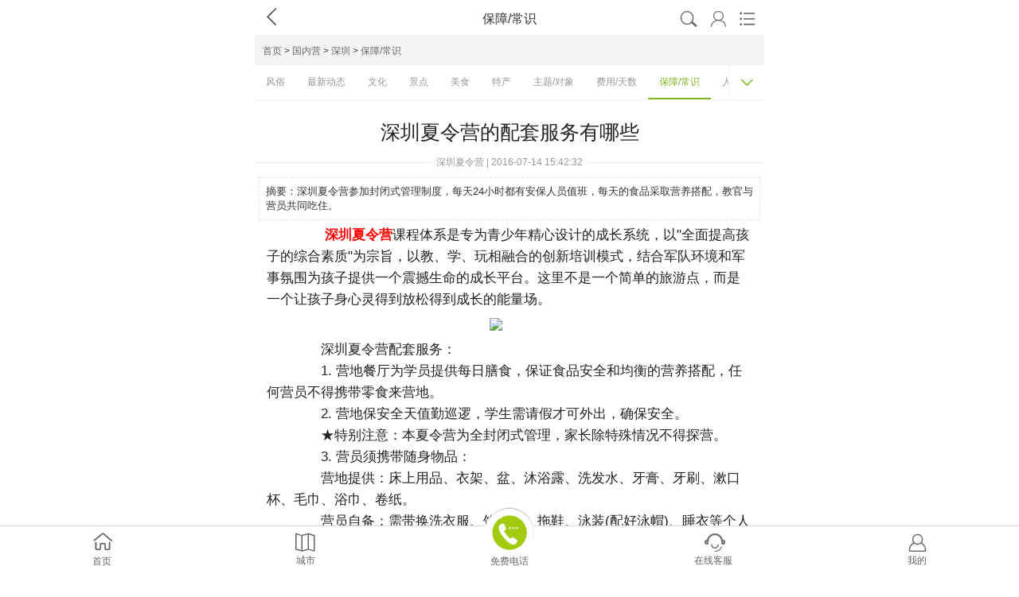

--- FILE ---
content_type: text/html
request_url: https://m.xialingying.cc/shenzhen/bzcs/146848238742323.html
body_size: 33984
content:
<!DOCTYPE html>
<html>
<head>
    <meta charset="UTF-8">
    <title>深圳夏令营的配套服务有哪些-深圳-保障/常识 - 开心冬夏令营【官网】</title>
    <meta name="keywords" content="深圳夏令营" />
    <meta name="description" content="深圳夏令营的配套服务有哪些" />
    <meta name="viewport" content="width=device-width, initial-scale=1.0, maximum-scale=1.0, minimum-scale=1.0, user-scalable=no">
<meta name="author" content="m.xialingying.cc">    
<meta name="apple-mobile-web-app-capable" content="yes">
<meta name="apple-mobile-web-app-status-bar-style" content="black">
<meta name="applicable-device" content="mobile" /> 
<meta name="format-detection" content="telephone=no">
<meta name="browsermode" content="application">

<meta name="referrer" content="always" /> 
<link rel="canonical" href="https://m.xialingying.cc/shenzhen/bzcs/146848238742323.html" />
    <link rel="stylesheet" href="//img3.xhdxly.com/mobile_2018/xin_con.css">
    <script>
        window.pageConfig={
           pagename:'保障/常识',
           keywordshotspot:true,
           keywordes:'深圳',
           splittype:'2',
        };
    </script>
<script src="//img3.xhdxly.com/script_mobile/src/require.js" ></script>
</head>
<body class="co_body">
<!-- 公共顶部 -->
<script type="text/javascript">
// 防止该页面被其他页面iframe住
//if (window != window.parent) {
//    window.parent.location = '/';
//}
</script>
<script type="text/javascript">
/* 如果当前是http访问，那么跳转到对于的https页面 */
//if (document.location.protocol != "https:") { 
//    location.href = location.href.replace(/^http:/,"https:");
//} 
</script> 
<header class="auto">
    <div class="auto xs_he_w xs_he_wes">
        <div class="xs_head_nav xs_head_naves ">
            <div class="he_fanhui" id="mobilegoback"><i class="iconfont">&#xe601;</i></div>
            <div class="he_wz" id="pagename"></div>
            <div class="right_b right_bes">
                <a href="//search.xialingying.cc/list"><span class="h_sousuo"><i class="iconfont">&#xe603;</i></span></a>
                <a href="//user.m.xialingying.cc/accounts/login"><span class="h_wode"><i class="iconfont">&#xe606;</i></span></a>
                <span class="h_nav"><i class="iconfont">&#xe607;</i></span>
            </div>
            <div class="clear"></div>
        </div>
        <div class="dj_sj_w">
            <ul class="dj_sj_ul">
                <li><a href="/"  title="开心夏令营首页">
                    <p><i class="iconfont">&#xe605;</i></p>
                    <p>首页</p>
                </a>
                </li>
                <li><a href="/category/"  title="分类搜索">
                    <p><i class="iconfont">&#xe603;</i></p>
                    <p>分类搜索</p>
                </a>
                </li>
                <li><a href="/city/"   title="城市">
                    <p><i class="iconfont">&#xe602;</i></p>
                    <p>城市</p>
                </a>
                </li>
                <li><a href="//user.m.xialingying.cc/accounts/login"   title="我的">
                    <p><i class="iconfont">&#xe68c;</i></p>
                    <p>我的</p>
                </a>
                </li>
                <div class="clear"></div>
            </ul>
        </div>
    </div>
</header>
<div class="h45"></div>

<!-- 导航头部 -->

<nav class="auto my_mobile_path"><a href="/index.html">首页</a>&nbsp;>&nbsp;<a href="/guonei/">国内营</a>&nbsp;>&nbsp;<a href="/shenzhen/">深圳</a>&nbsp;>&nbsp;<a href="/shenzhen/bzcs/">保障/常识</a></nav>
<div class="auto he_he_an_con_wrap">
    <div class="he_lundong_w excellen" id="excellent_cen">
        <ul id="classnav"><li><a href="//m.xialingying.cc/shenzhen/fengsu" title="风俗">风俗</a></li><li><a href="//m.xialingying.cc/shenzhen/news" title="最新动态">最新动态</a></li><li><a href="//m.xialingying.cc/shenzhen/wenhua" title="文化">文化</a></li><li><a href="//m.xialingying.cc/shenzhen/jingdian" title="景点">景点</a></li><li><a href="//m.xialingying.cc/shenzhen/meishi" title="美食">美食</a></li><li><a href="//m.xialingying.cc/shenzhen/techan" title="特产">特产</a></li><li><a href="//m.xialingying.cc/shenzhen/yzdx" title="主题/对象">主题/对象</a></li><li><a href="//m.xialingying.cc/shenzhen/fyts" title="费用/天数">费用/天数</a></li><li><a href="//m.xialingying.cc/shenzhen/bzcs" title="保障/常识">保障/常识</a></li><li><a href="//m.xialingying.cc/shenzhen/rwts" title="人文/特色">人文/特色</a></li><li><a href="//m.xialingying.cc/shenzhen/xinzhi" title="深圳心智营">深圳心智营</a></li><li><a href="//m.xialingying.cc/shenzhen/xueneng" title="深圳学能营">深圳学能营</a></li><li><a href="//m.xialingying.cc/shenzhen/junshi" title="深圳军事营">深圳军事营</a></li><li><a href="//m.xialingying.cc/shenzhen/youxue" title="深圳研学营">深圳研学营</a></li><li><a href="//m.xialingying.cc/shenzhen/yingyu" title="深圳英语营">深圳英语营</a></li><li><a href="//m.xialingying.cc/shenzhen/tiyu" title="深圳体育营">深圳体育营</a></li><li><a href="//m.xialingying.cc/shenzhen/yishu" title="深圳艺术营">深圳艺术营</a></li><li><a href="//m.xialingying.cc/shenzhen/keji" title="深圳科技营">深圳科技营</a></li><li><a href="//m.xialingying.cc/shenzhen/tuozhan" title="深圳拓展营">深圳拓展营</a></li><li><a href="//m.xialingying.cc/shenzhen/jiage" title="活动价格表">活动价格表</a></li><li><a href="//m.xialingying.cc/shenzhen/jidi" title="基地/营地">基地/营地</a></li><li><a href="//m.xialingying.cc/shenzhen/daquan" title="机构大全">机构大全</a></li><li><a href="//m.xialingying.cc/shenzhen/paihang" title="活动排行榜">活动排行榜</a></li><li><a href="//m.xialingying.cc/shenzhen/paiming" title="机构排名">机构排名</a></li><li><a href="//m.xialingying.cc/shenzhen/xiaoxue" title="小学生">小学生</a></li><li><a href="//m.xialingying.cc/shenzhen/zhongxue" title="中学生">中学生</a></li><li><a href="//m.xialingying.cc/shenzhen/ertong" title="儿童/少儿">儿童/少儿</a></li><li><a href="//m.xialingying.cc/shenzhen/qingshaonian" title="青少年">青少年</a></li><li><a href="//m.xialingying.cc/shenzhen/junxun" title="深圳军训营">深圳军训营</a></li></ul>    </div>
    <div class="he_an_niu">
        <i class="iconfont">&#xe64b;</i>
    </div>
    <div class="he_an_con">
      <ul>
    <li><a href="/beijing/" title="">北京</a><a href="/shanghai/" title="">上海</a><a href="/guangzhou/" title="">广州</a></li><li><a href="/shandong/" title="">山东</a><a href="/hangzhou/" title="">杭州</a><a href="/wuhan/" title="">武汉</a></li><li><a href="/chengdu/" title="">成都</a><a href="/xian/" title="">西安</a><a href="/nanjing/" title="">南京</a></li><li><a href="/shenzhen/" title="">深圳</a><a href="/anhui/" title="">安徽</a><a href="/zhengzhou/" title="">郑州</a></li><li><a href="/zhejiang/" title="">浙江</a><a href="/xinjiang/" title="">新疆</a><a href="/guangxi/" title="">广西</a></li><li><a href="/xiamen/" title="">厦门</a><a href="/jiangxi/" title="">江西</a><a href="/shanxi/" title="">山西</a></li><li><a href="/hunan/" title="">湖南</a><a href="/chongqing/" title="">重庆</a><a href="/ningxia/" title="">宁夏</a></li><li><a href="/jiangsu/" title="">江苏</a><a href="/huabei/" title="">华北</a><a href="/huadong/" title="">华东</a></li><li><a href="/huazhong/" title="">华中</a><a href="/huanan/" title="">华南</a><a href="/xinan/" title="">西南</a></li><li><a href="/xibei/" title="">西北</a><a href="/dongbei/" title="">东北</a><a href="/gat/" title="">港澳台</a></li><li><a href="/guizhou/" title="">贵州</a><a href="/guangdong/" title="">广东</a><a href="/hainan/" title="">海南</a></li><li><a href="/yunnan/" title="">云南</a><a href="/neimenggu/" title="">内蒙古</a><a href="/henan/" title="">河南</a></li><li><a href="/tianjin/" title="">天津</a><a href="/hebei/" title="">河北</a><a href="/fujian/" title="">福建</a></li><li><a href="/hubei/" title="">湖北</a><a href="/sichuan/" title="">四川</a><a href="/qinghai/" title="">青海</a></li><li><a href="/gansu/" title="">甘肃</a><a href="/heilongjiang/" title="">黑龙江</a><a href="/liaoning/" title="">辽宁</a></li><li><a href="/jilin/" title="">吉林</a><a href="/aomen/" title="">澳门</a><a href="/taiwan/" title="">台湾</a></li><li><a href="/shaanxi/" title="">陕西</a><a href="/yangzhou/" title="">扬州</a><a href="/bijie/" title="">毕节</a></li><li><a href="/baoji/" title="">宝鸡</a><a href="/changsha/" title="">长沙</a><a href="/chengde/" title="">承德</a></li><li><a href="/changzhou/" title="">常州</a><a href="/chaoshan/" title="">潮汕</a><a href="/changchun/" title="">长春</a></li><li><a href="/dalian/" title="">大连</a><a href="/dali/" title="">大理</a><a href="/dongguan/" title="">东莞</a></li><li><a href="/dunhuang/" title="">敦煌</a><a href="/dengfeng/" title="">登封</a><a href="/fuding/" title="">福鼎</a></li><li><a href="/fuzhou/" title="">福州</a><a href="/foshan/" title="">佛山</a><a href="/fuyang/" title="">阜阳</a></li><li><a href="/fangchenggang/" title="">防城港</a><a href="/guilin/" title="">桂林</a><a href="/guiyang/" title="">贵阳</a></li><li><a href="/guan/" title="">固安</a><a href="/guangde/" title="">广德</a><a href="/ganzhou/" title="">赣州</a></li><li><a href="/hefei/" title="">合肥</a><a href="/haerbin/" title="">哈尔滨</a><a href="/huzhou/" title="">湖州</a></li><li><a href="/huizhou/" title="">惠州</a><a href="/huangshan/" title="">黄山</a><a href="/haikou/" title="">海口</a></li><li><a href="/haibei/" title="">海北</a><a href="/jinan/" title="">济南</a><a href="/jinhua/" title="">金华</a></li><li><a href="/jinggangshan/" title="">井冈山</a><a href="/jiaxing/" title="">嘉兴</a><a href="/jiashan/" title="">嘉善</a></li><li><a href="/jiande/" title="">建德</a><a href="/jiaozuo/" title="">焦作</a><a href="/jingdezhen/" title="">景德镇</a></li><li><a href="/jiujiang/" title="">九江</a><a href="/kunming/" title="">昆明</a><a href="/kangqing/" title="">康庆</a></li><li><a href="/kangding/" title="">康定</a><a href="/lijiang/" title="">丽江</a><a href="/liuzhou/" title="">柳州</a></li><li><a href="/kuerle/" title="">库尔勒</a><a href="/liyang/" title="">溧阳</a><a href="/luan/" title="">六安</a></li><li><a href="/lvliang/" title="">吕梁</a><a href="/lushan/" title="">庐山</a><a href="/luoyang/" title="">洛阳</a></li><li><a href="/meishan/" title="">眉山</a><a href="/nanning/" title="">南宁</a><a href="/nanchang/" title="">南昌</a></li><li><a href="/ningbo/" title="">宁波</a><a href="/ningguo/" title="">宁国</a><a href="/puer/" title="">普洱</a></li><li><a href="/penglai/" title="">蓬莱</a><a href="/qingdao/" title="">青岛</a><a href="/qufu/" title="">曲阜</a></li><li><a href="/qinhuangdao/" title="">秦皇岛</a><a href="/quanzhou/" title="">泉州</a><a href="/qingyuan/" title="">清远</a></li><li><a href="/qinling/" title="">秦岭</a><a href="/rizhao/" title="">日照</a><a href="/suzhou/" title="">苏州</a></li><li><a href="/shaoxing/" title="">绍兴</a><a href="/shijiazhuang/" title="">石家庄</a><a href="/sanya/" title="">三亚</a></li><li><a href="/shenyang/" title="">沈阳</a><a href="/shangrao/" title="">上饶</a><a href="/shangqiu/" title="">商丘</a></li><li><a href="/shiyan/" title="">十堰</a><a href="/shuozhou/" title="">朔州</a><a href="/taiyuan/" title="">太原</a></li><li><a href="/taian/" title="">泰安</a><a href="/taibei/" title="">台北</a><a href="/wulumuqi/" title="">乌鲁木齐</a></li><li><a href="/wuxi/" title="">无锡</a><a href="/weihai/" title="">威海</a><a href="/weifang/" title="">潍坊</a></li><li><a href="/wenzhou/" title="">温州</a><a href="/wanning/" title="">万宁</a><a href="/weining/" title="">威宁</a></li><li><a href="/xianggang/" title="">香港</a><a href="/xishuangbanna/" title="">西双版纳</a><a href="/xining/" title="">西宁</a></li><li><a href="/xichang/" title="">西昌</a><a href="/xianning/" title="">咸宁</a><a href="/yinchuan/" title="">银川</a></li><li><a href="/yiwu/" title="">义乌</a><a href="/yantai/" title="">烟台</a><a href="/yichang/" title="">宜昌</a></li><li><a href="/yixing/" title="">宜兴</a><a href="/zhangzhou/" title="">漳州</a><a href="/zhangjiakou/" title="">张家口</a></li><li><a href="/zhoushan/" title="">舟山</a><a href="/heyuan/" title="">河源</a><a href="/daqing/" title="">大庆</a></li><li><a href="/qiqihaer/" title="">齐齐哈尔</a><a href="/huhehaote/" title="">呼和浩特</a><a href="/baoding/" title="">保定</a></li><li><a href="/langfang/" title="">廊坊</a><a href="/xingtai/" title="">邢台</a><a href="/taizhou/" title="">泰州</a></li><li><a href="/xuzhou/" title="">徐州</a><a href="/huaian/" title="">淮安</a><a href="/lianyungang/" title="">连云港</a></li><li><a href="/nantong/" title="">南通</a><a href="/bengbu/" title="">蚌埠</a><a href="/ahsz/" title="">宿州</a></li><li><a href="/huaibei/" title="">淮北</a><a href="/huainan/" title="">淮南</a><a href="/wuhu/" title="">芜湖</a></li><li><a href="/chuzhou/" title="">滁州</a><a href="/jian/" title="">吉安</a><a href="/longyan/" title="">龙岩</a></li><li><a href="/zhuhai/" title="">珠海</a><a href="/sansha/" title="">三沙</a><a href="/shaoyang/" title="">邵阳</a></li><li><a href="/xiangyang/" title="">襄阳</a><a href="/xuchang/" title="">许昌</a><a href="/changde/" title="">常德</a></li><li><a href="/nanyang/" title="">南阳</a><a href="/enshi/" title="">恩施</a><a href="/chenzhou/" title="">郴州</a></li><li><a href="/huanggang/" title="">黄冈</a><a href="/mianyang/" title="">绵阳</a><a href="/nanchong/" title="">南充</a></li><li><a href="/panzhihua/" title="">攀枝花</a><a href="/luzhou/" title="">泸州</a><a href="/zunyi/" title="">遵义</a></li></ul>    </div>
    <div class="he_an_con_bj">
    </div>
</div>
<!-- 资讯内容 -->
<section class="auto">
    <header class="xs_con_he">
        <h1>深圳夏令营的配套服务有哪些</h1>
        <div class="xs_che_bot">
            <div class="xs_ch_le"></div>
            <div class="xs_ch_con">深圳夏令营 | 2016-07-14 15:42:32</div>
            <div class="xs_ch_ri"></div>
        </div>
    </header>

<div class="my_mobile_zhaiyao"><span>摘要：</span>深圳夏令营参加封闭式管理制度，每天24小时都有安保人员值班，每天的食品采取营养搭配，教官与营员共同吃住。<div class="clear"></div></div>
    <article class="xs_con_cons">
      <p>&nbsp;　　<a href="http://www.xialingying.cc/shenzhen/"><strong><span style="color: rgb(255, 0, 0);">深圳夏令营</span></strong></a>课程体系是专为青少年精心设计的成长系统，以&quot;全面提高孩子的综合素质&quot;为宗旨，以教、学、玩相融合的创新培训模式，结合军队环境和军事氛围为孩子提供一个震撼生命的成长平台。这里不是一个简单的旅游点，而是一个让孩子身心灵得到放松得到成长的能量场。</p>
<p style="text-align: center;"><a href="http://www.xialingying.cc/shenzhen/"><img src="/d/file/shenzhen/bzcs/4456d7d51182f7c1c715240742a796eb.jpg" width="100%"></a></p>
<div>　　深圳夏令营配套服务：</div>
<div>　　1. 营地餐厅为学员提供每日膳食，保证食品安全和均衡的营养搭配，任何营员不得携带零食来营地。</div>
<div>　　2. 营地保安全天值勤巡逻，学生需请假才可外出，确保安全。</div>
<div>　　★特别注意：本夏令营为全封闭式管理，家长除特殊情况不得探营。</div>
<div>　　3. 营员须携带随身物品：</div>
<div>　　营地提供：床上用品、衣架、盆、沐浴露、洗发水、牙膏、牙刷、漱口杯、毛巾、浴巾、卷纸。</div>
<div>　　营员自备：需带换洗衣服、饮水杯、拖鞋、泳装(配好泳帽)、睡衣等个人用品，一至两本值得推荐的好书（用作&ldquo;悦读沙龙&rdquo;活动）。</div>
<div>　　★营员必备：水彩笔、铅笔、签字笔、收费凭证。</div>
<div>　　<strong>想要了解更多可以关注夏令营公众号：kaixinxly 或者加微信：xlywls 咨询 ，这里有最新的夏令营资讯，可为孩子选择最适合的夏令营。</strong></div>    </article>
</section>
<!-- 上一篇/下一遍 -->
<div class="auto">
<div class="xlys-nrfy">
    <p>上一篇：<a href='/shenzhen/bzcs/146848173242322.html'>深圳军事夏令营报名的注意事项有哪些</a></p>
    <p>下一篇：<a href='/shenzhen/bzcs/146856720142362.html'>深圳军事夏令营的饮食、住宿环境怎么样</a></p>
</div>
</div>
<!--课程推荐111-->
<div class="auto">
<div class="in_zy_he in_rebao" style="border-top: 1px solid #f4f4f4;"><span><em><s></s></em>热门推荐</span></div>
<div id="js_showcourses"></div>
</div>
<span id="tagshotspot"></span>
<div class="auto inbound">
                <ul class="tabs">
                <li class="active">夏令营哪家好</li><li >夏令营价格表</li><li >夏令营排行榜</li><li >夏令营去哪好</li><li >夏令营有哪些</li>
                </ul>
                <div class="item_box">
                <ul class="item"><li><a href="/beijing/paiming/" target="_blank" title="北京夏令营哪家好">北京夏令营哪家好</a></li><li><a href="/shanghai/paiming/" target="_blank" title="上海夏令营哪家好">上海夏令营哪家好</a></li><li><a href="/guangzhou/paiming/" target="_blank" title="广州夏令营哪家好">广州夏令营哪家好</a></li><li><a href="/shenzhen/paiming/" target="_blank" title="深圳夏令营哪家好">深圳夏令营哪家好</a></li><li><a href="/chengdu/paiming/" target="_blank" title="成都夏令营哪家好">成都夏令营哪家好</a></li><li><a href="/chongqing/paiming/" target="_blank" title="重庆夏令营哪家好">重庆夏令营哪家好</a></li><li><a href="/hangzhou/paiming/" target="_blank" title="杭州夏令营哪家好">杭州夏令营哪家好</a></li><li><a href="/wuhan/paiming/" target="_blank" title="武汉夏令营哪家好">武汉夏令营哪家好</a></li><li><a href="/xian/paiming/" target="_blank" title="西安夏令营哪家好">西安夏令营哪家好</a></li><li><a href="/zhengzhou/paiming/" target="_blank" title="郑州夏令营哪家好">郑州夏令营哪家好</a></li><li><a href="/qingdao/paiming/" target="_blank" title="青岛夏令营哪家好">青岛夏令营哪家好</a></li><li><a href="/changsha/paiming/" target="_blank" title="长沙夏令营哪家好">长沙夏令营哪家好</a></li><li><a href="/tianjin/paiming/" target="_blank" title="天津夏令营哪家好">天津夏令营哪家好</a></li><li><a href="/suzhou/paiming/" target="_blank" title="苏州夏令营哪家好">苏州夏令营哪家好</a></li><li><a href="/nanjing/paiming/" target="_blank" title="南京夏令营哪家好">南京夏令营哪家好</a></li><li><a href="/dongguan/paiming/" target="_blank" title="东莞夏令营哪家好">东莞夏令营哪家好</a></li><li><a href="/hefei/paiming/" target="_blank" title="合肥夏令营哪家好">合肥夏令营哪家好</a></li><li><a href="/fuzhou/paiming/" target="_blank" title="福州夏令营哪家好">福州夏令营哪家好</a></li><li><a href="/wuxi/paiming/" target="_blank" title="无锡夏令营哪家好">无锡夏令营哪家好</a></li><li><a href="/xiamen/paiming/" target="_blank" title="厦门夏令营哪家好">厦门夏令营哪家好</a></li></ul><ul class="item"><li><a href="/beijing/jiage/" target="_blank" title="北京夏令营价格表">北京夏令营价格表</a></li><li><a href="/shanghai/jiage/" target="_blank" title="上海夏令营价格表">上海夏令营价格表</a></li><li><a href="/guangzhou/jiage/" target="_blank" title="广州夏令营价格表">广州夏令营价格表</a></li><li><a href="/shenzhen/jiage/" target="_blank" title="深圳夏令营价格表">深圳夏令营价格表</a></li><li><a href="/chengdu/jiage/" target="_blank" title="成都夏令营价格表">成都夏令营价格表</a></li><li><a href="/chongqing/jiage/" target="_blank" title="重庆夏令营价格表">重庆夏令营价格表</a></li><li><a href="/hangzhou/jiage/" target="_blank" title="杭州夏令营价格表">杭州夏令营价格表</a></li><li><a href="/wuhan/jiage/" target="_blank" title="武汉夏令营价格表">武汉夏令营价格表</a></li><li><a href="/xian/jiage/" target="_blank" title="西安夏令营价格表">西安夏令营价格表</a></li><li><a href="/zhengzhou/jiage/" target="_blank" title="郑州夏令营价格表">郑州夏令营价格表</a></li><li><a href="/qingdao/jiage/" target="_blank" title="青岛夏令营价格表">青岛夏令营价格表</a></li><li><a href="/changsha/jiage/" target="_blank" title="长沙夏令营价格表">长沙夏令营价格表</a></li><li><a href="/tianjin/jiage/" target="_blank" title="天津夏令营价格表">天津夏令营价格表</a></li><li><a href="/suzhou/jiage/" target="_blank" title="苏州夏令营价格表">苏州夏令营价格表</a></li><li><a href="/nanjing/jiage/" target="_blank" title="南京夏令营价格表">南京夏令营价格表</a></li><li><a href="/dongguan/jiage/" target="_blank" title="东莞夏令营价格表">东莞夏令营价格表</a></li><li><a href="/hefei/jiage/" target="_blank" title="合肥夏令营价格表">合肥夏令营价格表</a></li><li><a href="/fuzhou/jiage/" target="_blank" title="福州夏令营价格表">福州夏令营价格表</a></li><li><a href="/wuxi/jiage/" target="_blank" title="无锡夏令营价格表">无锡夏令营价格表</a></li><li><a href="/xiamen/jiage/" target="_blank" title="厦门夏令营价格表">厦门夏令营价格表</a></li></ul><ul class="item"><li><a href="/beijing/paihang/" target="_blank" title="北京夏令营排行榜">北京夏令营排行榜</a></li><li><a href="/shanghai/paihang/" target="_blank" title="上海夏令营排行榜">上海夏令营排行榜</a></li><li><a href="/guangzhou/paihang/" target="_blank" title="广州夏令营排行榜">广州夏令营排行榜</a></li><li><a href="/shenzhen/paihang/" target="_blank" title="深圳夏令营排行榜">深圳夏令营排行榜</a></li><li><a href="/chengdu/paihang/" target="_blank" title="成都夏令营排行榜">成都夏令营排行榜</a></li><li><a href="/chongqing/paihang/" target="_blank" title="重庆夏令营排行榜">重庆夏令营排行榜</a></li><li><a href="/hangzhou/paihang/" target="_blank" title="杭州夏令营排行榜">杭州夏令营排行榜</a></li><li><a href="/wuhan/paihang/" target="_blank" title="武汉夏令营排行榜">武汉夏令营排行榜</a></li><li><a href="/xian/paihang/" target="_blank" title="西安夏令营排行榜">西安夏令营排行榜</a></li><li><a href="/zhengzhou/paihang/" target="_blank" title="郑州夏令营排行榜">郑州夏令营排行榜</a></li><li><a href="/qingdao/paihang/" target="_blank" title="青岛夏令营排行榜">青岛夏令营排行榜</a></li><li><a href="/changsha/paihang/" target="_blank" title="长沙夏令营排行榜">长沙夏令营排行榜</a></li><li><a href="/tianjin/paihang/" target="_blank" title="天津夏令营排行榜">天津夏令营排行榜</a></li><li><a href="/suzhou/paihang/" target="_blank" title="苏州夏令营排行榜">苏州夏令营排行榜</a></li><li><a href="/nanjing/paihang/" target="_blank" title="南京夏令营排行榜">南京夏令营排行榜</a></li><li><a href="/dongguan/paihang/" target="_blank" title="东莞夏令营排行榜">东莞夏令营排行榜</a></li><li><a href="/hefei/paihang/" target="_blank" title="合肥夏令营排行榜">合肥夏令营排行榜</a></li><li><a href="/fuzhou/paihang/" target="_blank" title="福州夏令营排行榜">福州夏令营排行榜</a></li><li><a href="/wuxi/paihang/" target="_blank" title="无锡夏令营排行榜">无锡夏令营排行榜</a></li><li><a href="/xiamen/paihang/" target="_blank" title="厦门夏令营排行榜">厦门夏令营排行榜</a></li></ul><ul class="item"><li><a href="/beijing/jidi/" target="_blank" title="北京夏令营基地去哪好">北京夏令营基地去哪好</a></li><li><a href="/shanghai/jidi/" target="_blank" title="上海夏令营基地去哪好">上海夏令营基地去哪好</a></li><li><a href="/guangzhou/jidi/" target="_blank" title="广州夏令营基地去哪好">广州夏令营基地去哪好</a></li><li><a href="/shenzhen/jidi/" target="_blank" title="深圳夏令营基地去哪好">深圳夏令营基地去哪好</a></li><li><a href="/chengdu/jidi/" target="_blank" title="成都夏令营基地去哪好">成都夏令营基地去哪好</a></li><li><a href="/chongqing/jidi/" target="_blank" title="重庆夏令营基地去哪好">重庆夏令营基地去哪好</a></li><li><a href="/hangzhou/jidi/" target="_blank" title="杭州夏令营基地去哪好">杭州夏令营基地去哪好</a></li><li><a href="/wuhan/jidi/" target="_blank" title="武汉夏令营基地去哪好">武汉夏令营基地去哪好</a></li><li><a href="/xian/jidi/" target="_blank" title="西安夏令营基地去哪好">西安夏令营基地去哪好</a></li><li><a href="/zhengzhou/jidi/" target="_blank" title="郑州夏令营基地去哪好">郑州夏令营基地去哪好</a></li><li><a href="/qingdao/jidi/" target="_blank" title="青岛夏令营基地去哪好">青岛夏令营基地去哪好</a></li><li><a href="/changsha/jidi/" target="_blank" title="长沙夏令营基地去哪好">长沙夏令营基地去哪好</a></li><li><a href="/tianjin/jidi/" target="_blank" title="天津夏令营基地去哪好">天津夏令营基地去哪好</a></li><li><a href="/suzhou/jidi/" target="_blank" title="苏州夏令营基地去哪好">苏州夏令营基地去哪好</a></li><li><a href="/nanjing/jidi/" target="_blank" title="南京夏令营基地去哪好">南京夏令营基地去哪好</a></li><li><a href="/dongguan/jidi/" target="_blank" title="东莞夏令营基地去哪好">东莞夏令营基地去哪好</a></li><li><a href="/hefei/jidi/" target="_blank" title="合肥夏令营基地去哪好">合肥夏令营基地去哪好</a></li><li><a href="/fuzhou/jidi/" target="_blank" title="福州夏令营基地去哪好">福州夏令营基地去哪好</a></li><li><a href="/wuxi/jidi/" target="_blank" title="无锡夏令营基地去哪好">无锡夏令营基地去哪好</a></li><li><a href="/xiamen/jidi/" target="_blank" title="厦门夏令营基地去哪好">厦门夏令营基地去哪好</a></li></ul><ul class="item"><li><a href="/beijing/daquan/" target="_blank" title="北京夏令营机构有哪些">北京夏令营机构有哪些</a></li><li><a href="/shanghai/daquan/" target="_blank" title="上海夏令营机构有哪些">上海夏令营机构有哪些</a></li><li><a href="/guangzhou/daquan/" target="_blank" title="广州夏令营机构有哪些">广州夏令营机构有哪些</a></li><li><a href="/shenzhen/daquan/" target="_blank" title="深圳夏令营机构有哪些">深圳夏令营机构有哪些</a></li><li><a href="/chengdu/daquan/" target="_blank" title="成都夏令营机构有哪些">成都夏令营机构有哪些</a></li><li><a href="/chongqing/daquan/" target="_blank" title="重庆夏令营机构有哪些">重庆夏令营机构有哪些</a></li><li><a href="/hangzhou/daquan/" target="_blank" title="杭州夏令营机构有哪些">杭州夏令营机构有哪些</a></li><li><a href="/wuhan/daquan/" target="_blank" title="武汉夏令营机构有哪些">武汉夏令营机构有哪些</a></li><li><a href="/xian/daquan/" target="_blank" title="西安夏令营机构有哪些">西安夏令营机构有哪些</a></li><li><a href="/zhengzhou/daquan/" target="_blank" title="郑州夏令营机构有哪些">郑州夏令营机构有哪些</a></li><li><a href="/qingdao/daquan/" target="_blank" title="青岛夏令营机构有哪些">青岛夏令营机构有哪些</a></li><li><a href="/changsha/daquan/" target="_blank" title="长沙夏令营机构有哪些">长沙夏令营机构有哪些</a></li><li><a href="/tianjin/daquan/" target="_blank" title="天津夏令营机构有哪些">天津夏令营机构有哪些</a></li><li><a href="/suzhou/daquan/" target="_blank" title="苏州夏令营机构有哪些">苏州夏令营机构有哪些</a></li><li><a href="/nanjing/daquan/" target="_blank" title="南京夏令营机构有哪些">南京夏令营机构有哪些</a></li><li><a href="/dongguan/daquan/" target="_blank" title="东莞夏令营机构有哪些">东莞夏令营机构有哪些</a></li><li><a href="/hefei/daquan/" target="_blank" title="合肥夏令营机构有哪些">合肥夏令营机构有哪些</a></li><li><a href="/fuzhou/daquan/" target="_blank" title="福州夏令营机构有哪些">福州夏令营机构有哪些</a></li><li><a href="/wuxi/daquan/" target="_blank" title="无锡夏令营机构有哪些">无锡夏令营机构有哪些</a></li><li><a href="/xiamen/daquan/" target="_blank" title="厦门夏令营机构有哪些">厦门夏令营机构有哪些</a></li></ul>
                </div>
            </div><!-- 公共底部 -->
<div class="xly-phone auto"><i class="iconfont">&#xe60e;</i>全国咨询热线：400-688-0688</div>
<footer id="footer" class="site-footer">
    <div class="footer-nav">
        <ul>
            <li><a href="/" title="开心夏令营">首页</a></li>
            <li><a href="/about/about.html" title="关于">关于</a></li>
            <li><a href="/about/map.html" title="地图">地图</a></li>
            <li><a href="https://search.m.xialingying.cc/list" title="搜索">搜索</a></li>
        </ul>
    </div>
    <div class="footer-copyright">
        Copyright © <span class="nian">2021</span> xialingying.cc All Rights Reserved
        <br>版权所有 北京三行华拓科技发展有限公司 <a href="https://beian.miit.gov.cn" target="_blank" style="color:#b5b5b5;">京ICP备09067369号-20</a>
    </div>
    <div style="width:300px;margin:0 auto; ">
        <a target="_blank" href="http://www.beian.gov.cn/portal/registerSystemInfo?recordcode=11010802023294" style="display:inline-block;text-decoration:none;height:20px;line-height:20px;"><img src="" style="float:left;"/><p style="float:left;height:20px;line-height:20px;margin: 0px 0px 0px 5px; color:#939393;">京公网安备 11010802023294号</p></a>
    </div>
</footer>
<div class="h60"></div>
<nav class="content-fixed navbar-fixed-bottom" style="z-index:100;display:none" id="navbar-fixed-bottom">
    <div class="nav-span">
        <div class="nav-li nav-li2">
            <a  href="/"><s>
                <i class="iconfont">&#xe605;</i>
            </s>
            <span>首页</span></a>
        </div>
    </div>
    <div class="nav-span">
        <div class="nav-li nav-li2">
            <a href="/city"><s >
                <i class="iconfont">&#xe630;</i>
            </s>
            <span>城市</span></a>
        </div>
    </div>
    <div class="nav-span">
        <div class="nav-li nav-li1 nav-li2">
            <a href="tel:4006880688" ><s class="zh_a">
                <img src="//img3.xhdxly.com/mobile_2018/nav-icon5.jpg" alt="">
            </s>
            <span>免费电话</span></a>
        </div>
    </div>
    <div class="nav-span">
        <div class="nav-li nav-li2">
            <a href="javascript:consultation();"><s >
                <i class="iconfont">&#xe672;</i>
            </s>
            <span>在线客服</span></a>
        </div>
    </div>
    <div class="nav-span">
        <div class="nav-li nav-li2">
            <a  href="//user.m.xialingying.cc/accounts/login"><s>
                <i class="iconfont">&#xe68c;</i>
            </s>
            <span>我的</span></a>
        </div>
    </div>
</nav>
<div class="xly-fhdb dis_top" id="gotop"><span></span></div>



    <!--<script src="//img3.xhdxly.com/school/4/script/mobile.jquery.min.js"></script>
    <script type="text/javascript" src="//img3.xhdxly.com/school/4/script/jquery.min.js"></script>
    <script src="//img3.xhdxly.com/mobile_2018/m.sj_jquery.js"></script>
    <script src="//img3.xhdxly.com/mobile_2018/xin_xly_sj.js"></script>-->
<script type="text/javascript" charset="utf-8" src="https://gate.soperson.com/20003274/10092358.js" ></script>
<script>
(function(){
    var bp = document.createElement('script');
    var curProtocol = window.location.protocol.split(':')[0];
    if (curProtocol === 'https') {
        bp.src = 'https://zz.bdstatic.com/linksubmit/push.js';
    }
    else {
        bp.src = 'http://push.zhanzhang.baidu.com/push.js';
    }
    var s = document.getElementsByTagName("script")[0];
    s.parentNode.insertBefore(bp, s);
})();
//$(function(){
//     $.mobilePage.wchart_activity();
// })
</script>

<script src="//img3.xhdxly.com/script_mobile/public/main-built.js"></script>
<script>
 //requirejs(['jquery','app/j-wapcity'],function($,wapcity){
 //       wapcity.getLocation()
 //       wapcity.location()
 //       });
    //$(function(){
//        $.wapcity.getLocation()
//        $.wapcity.location()
// $(".inbound .tabs li").bind('mousemove', function () {
//                var i = $(this).index()
//                if(!$(this).hasClass('active')){
//                    $(this).addClass('active').siblings().removeClass('active')
//                    $('.inbound .item_box .item').eq(i).show().siblings().hide()
//                }
//            })
//    })
</script>
</body>
</html>

--- FILE ---
content_type: text/html; charset=UTF-8
request_url: https://gate.xialingying.cc/advanced/course_tuiguang?mobile=1&keyword=%E6%B7%B1%E5%9C%B3&callback=handleResponse&_=1769109013616
body_size: 6715
content:
handleResponse({"course":[["https:\/\/m.xialingying.cc\/xingyao\/course\/1651721288.html","2026\u3010\u6df1\u5733\u30117\u5929\u519b\u4e8b\u4f53\u9a8c\u590f\u4ee4\u8425|\u519b\u65c5\u6587\u5316+\u5217\u961f\u8bad\u7ec3","\/\/img2.xhdxly.com\/crop\/155\/718\/15571873596556356571-111X111.jpg","\u4ee5\u519b\u4e8b\u62d3\u5c55\u4e0e\u519b\u4e8b\u6587\u5316\u6559\u80b2\u76f8\u7ed3\u5408\uff0c\u5851\u9020\u519b\u4eba\u5f62\u8c61\uff0c\u63a5\u53d7\u56fd\u9632\u6559\u80b2\uff0c\u4f53\u9a8c\u519b\u4e8b\u88c5\u5907\uff0c\u57f9\u517b\u9752\u5c11\u5e74\u4ece\u5c0f\u201c\u7231\u56fd\u3001\u7231\u519b\u3001\u7231\u56fd\u9632\u201d\u7684\u60c5\u6000\u3002",2980,"441","6-16\u5468\u5c81","\u661f\u8000\u519b\u4e8b","\u5e7f\u4e1c,\u6df1\u5733","7\u5929",["\u519b\u4e8b","\u519b\u4e8b\u62d3\u5c55","\u4f53\u9a8c\u519b\u65c5"],"0","2",0,"0",[{"name":"\u9884\u8ba2","val":"","style":"2"}]],["https:\/\/m.xialingying.cc\/xingyao\/course\/1682403715.html","2026\u3010\u6df1\u5733\u301114\u5929\u58eb\u5b98\u6210\u957f\u590f\u4ee4\u8425|\u589e\u5f3a\u4f53\u8d28+\u6218\u5730\u6551\u62a4","\/\/img2.xhdxly.com\/crop\/644\/992\/64499245950987164670-111X111.jpg","\u6d88\u9632\u77e5\u8bc6\u3001\u7d27\u6025\u907f\u9669\u3001\u5fc3\u80ba\u590d\u82cf\u3001\u6237\u5916\u53d7\u4f24\u5904\u7f6e\u529e\u6cd5\u7b49\u8bfe\u7a0b\u8ba9\u5b66\u5458\u5b66\u4f1a\u5982\u4f55\u4fdd\u62a4\u81ea\u5df1\uff0c\u5728\u9047\u5230\u5371\u9669\u548c\u56f0\u5883\u65f6\u5b66\u4f1a\u4e92\u6551\u548c\u81ea\u6551\u3002",6580,"50","6-16\u5468\u5c81","\u661f\u8000\u519b\u4e8b","\u5e7f\u4e1c,\u6df1\u5733","14\u5929",["\u519b\u4e8b","\u519b\u4e8b\u62d3\u5c55","\u4f53\u9a8c\u519b\u65c5","\u884c\u4e3a\u4e60\u60ef"],"0","2",0,"0",[{"name":"\u9884\u8ba2","val":"","style":"2"}]],["https:\/\/m.xialingying.cc\/wanhang\/course\/1570673371.html","13\u5929\u4e13\u4e1a\u822a\u6d77\u88c5\u5907-\u52c7\u4e8e\u6311\u6218-\u5b89\u5168\u5b66\u4e60|\u822a\u6d77\u51ac\u4ee4\u8425\uff08\u6df1\u5733\uff09","\/\/img2.xhdxly.com\/crop\/465\/125\/46512562674525411101-111X111.png","\u7545\u822a\u5728\u6df1\u5733\u7684\u51ac\uff0c\u5927\u81ea\u7136\u8d50\u4e88\u6df1\u5733\u8fd9\u4e2a\u4e9a\u70ed\u5e26\u57ce\u5e02\u72ec\u7279\u7684\u51ac\u65e5\u6d6a\u6f2b\uff0c16\u6444\u6c0f\u5ea6\u7684\u5e73\u5747\u6c34\u6e29\uff0c6-15\u8282\u7684\u98ce\u529b\uff0c\u8ba9\u6df1\u5733\u7684\u6d77\u7efd\u653e\u66f4\u591a\u53ef\u80fd\u6027",19760,"815","6-18\u5468\u5c81","\u4e07\u822a\u5e06\u8239","\u5e7f\u4e1c,\u6df1\u5733","13\u5929",["\u5e06\u8239","\u62d3\u5c55","\u5174\u8da3\u7231\u597d"],"2","1",0,"0",[{"name":"\u70ed\u62a5","val":"","style":"1"}]],["https:\/\/m.xialingying.cc\/wanhang\/course\/1519724552.html","2026\u3010\u6df1\u5733\u30116\u5929\u7a33\u5411\u677f\u8239\u822a\u6d77\u590f\u4ee4\u8425|\u57f9\u517b\u81ea\u4fe1+\u4f53\u9a8c\u5f0f\u6559\u5b66+\u63d0\u5347\u822a\u6d77\u8fd0\u52a8\u80fd\u529b","\/\/img2.xhdxly.com\/crop\/147\/394\/14739489023134646131-111X111.jpg","\u6ce8\u91cd\u4f53\u9a8c\u5f0f\u6559\u5b66\uff0c\u63d0\u5347\u5b66\u5458\u822a\u6d77\u8fd0\u52a8\u80fd\u529b",9980,"5100","6-18\u5468\u5c81","\u4e07\u822a\u5e06\u8239","\u5e7f\u4e1c,\u6df1\u5733","6\u5929",["\u4f53\u80b2","\u5e06\u8239","\u4f53\u80fd","\u62d3\u5c55"],"2","2",0,"0",[{"name":"\u9884\u8ba2","val":"","style":"2"}]],["https:\/\/m.xialingying.cc\/glh\/course\/1652932224.html","2026\u3010\u6df1\u5733\u30115\u5929\u7f51\u7403\u590f\u4ee4\u8425|\u6218\u672f\u7406\u8bba+\u4f53\u9002\u80fd\u6280\u5de7\u8bad\u7ec3+\u6280\u672f\u8bc4\u4f30","\/\/img2.xhdxly.com\/crop\/555\/106\/55510696207935796150-111X111.jpg","\u6309\u7167\u8425\u5458\u8eab\u4f53\u7d20\u8d28\u3001\u6280\u672f\u6c34\u5e73\u3001\u7279\u70b9\u8fdb\u884c\u4e2a\u6027\u5316\u6559\u5b66\uff0c\u8ba9\u6bcf\u4e00\u4f4d\u5c0f\u670b\u53cb\u5728\u8425\u4e2d\u5f3a\u5065\u8eab\u4f53\uff0c\u6536\u83b7\u5bf9\u8fd0\u52a8\u7684\u559c\u7231\u3002",6580,"622","6-13\u5468\u5c81","\u6df1\u5733\u89c2\u6f9c\u6e56","\u5e7f\u4e1c,\u6df1\u5733","5\u5929",["\u7f51\u7403","\u4f53\u80b2"],"0","2",0,"0",[{"name":"\u9884\u8ba2","val":"","style":"2"}]],["https:\/\/m.xialingying.cc\/ly\/course\/1661218477.html","\u3010\u6df1\u5733\u30118\u5929\u674e\u9633\u75af\u72c2\u82f1\u8bed\u51ac\u4ee4\u8425|\u7cfb\u7edf\u8bb0\u5fc6\u8bcd\u6c47+\u540c\u58f0\u4f20\u8bd1","\/\/img2.xhdxly.com\/crop\/681\/817\/68181717039123178571-111X111.jpg","\u97f3\u6807\u8ba4\u8bfb+\u81ea\u7136\u62fc\u8bfb+\u5355\u8bcd\u62fc\u8bfb\u624d\u662f\u51c6\u786e\u53d1\u97f3\u7684\u738b\u9053\uff01\u5b8c\u7f8e\u53d1\u97f3\u8bfe\uff0c\u8ba9\u5b69\u5b50\u4e50\u4e8e\u5f00\u53e3\uff0c\u70ed\u7231\u6717\u8bfb\uff01",13800,"219","6-18\u5468\u5c81","\u5e7f\u5dde\u674e\u9633\u75af\u72c2\u82f1\u8bed ","\u5e7f\u4e1c,\u6df1\u5733,\u4f5b\u5c71","8\u5929",["\u82f1\u8bed","\u53e3\u8bed","\u8bcd\u6c47","\u542c\u529b"],"2","1",0,"0",[{"name":"\u70ed\u62a5","val":"","style":"1"}]],["https:\/\/m.xialingying.cc\/whtj\/course\/1616396680.html","2026\u3010\u6df1\u5733\u301114\u5929\u5c11\u5e74\u9886\u8896\u78e8\u70bc\u590f\u4ee4\u8425|\u5315\u9996\u683c\u6597\u672f+\u5c04\u51fb+\u5f92\u6b65\u62c9\u7ec3+\u4f53\u80fd\u8bad\u7ec3","\/\/img2.xhdxly.com\/crop\/946\/699\/9466990446108663030-111X111.jpg","\u901a\u8fc7\u7ec4\u5efa\u5c0f\u90e8\u961f\u3001\u519b\u4e8b\u8bad\u7ec3\u3001\u7d27\u6025\u6551\u62a4\u3001\u56e2\u961f\u7d20\u8d28\u62d3\u5c55\u3001\u7d27\u6025\u62c9\u7ec3\u3001\u5fc3\u7075\u82e6\u65c5\uff0c\u611f\u6069\u7236\u6bcd\u7b49\u7cfb\u5217\u519b\u4e8b\u62d3\u5c55\u6d3b\u52a8\uff0c\u5e2e\u52a9\u9752\u5c11\u5e74\u77ed\u65f6\u95f4\u5185\uff0c\u611f\u53d7\u519b\u65c5\u7279\u8272\u4e0e\u751f\u6d3b\u3002",5880,"2722","6-16\u5468\u5c81","\u7ef4\u548c\u7ae5\u519b","\u5e7f\u4e1c,\u6df1\u5733","14\u5929",["\u519b\u4e8b\u62d3\u5c55","\u519b\u4e8b","CS\u91ce\u6218","\u91ce\u5916\u751f\u5b58","\u884c\u4e3a\u4e60\u60ef"],"2","2",0,"0",[{"name":"\u9884\u8ba2","val":"","style":"2"}]],["https:\/\/m.xialingying.cc\/xingyao\/course\/1682403742.html","2026\u3010\u6df1\u5733\u301128\u5929\u58eb\u5b98\u8715\u53d8\u590f\u4ee4\u8425|\u884c\u519b\u62c9\u7ec3+\u5c04\u51fb\u8bad\u7ec3","\/\/img2.xhdxly.com\/crop\/769\/927\/76992743906083531950-111X111.jpg","\u8bfe\u7a0b\u4e2d\u7684\u56e2\u961f\u62d3\u5c55\u6709\uff1a\u771f\u4ebaCS\u5bf9\u6297\uff0c\u73e0\u884c\u4e07\u91cc\uff0c\u62d4\u6cb3\u6bd4\u8d5b\uff0c\u5766\u514b\u4f53\u9a8c\u7b49\uff0c\u8ba9\u5b69\u5b50\u5728\u4e30\u5bcc\u7684\u62d3\u5c55\u6d3b\u52a8\u4e2d\u6311\u6218\u81ea\u6211\uff0c\u6316\u6398\u6f5c\u80fd\uff0c\u63d0\u9ad8\u56e2\u961f\u5408\u4f5c\u610f\u8bc6\uff0c\u5f3a\u5316\u534f\u8c03\u6c9f\u901a\u80fd\u529b\u3002",11000,"29","6-16\u5468\u5c81","\u661f\u8000\u519b\u4e8b","\u5e7f\u4e1c,\u6df1\u5733","28\u5929",["\u519b\u4e8b","\u519b\u4e8b\u62d3\u5c55","\u884c\u4e3a\u4e60\u60ef","CS\u91ce\u6218"],"0","2",0,"0",[{"name":"\u9884\u8ba2","val":"","style":"2"}]]],"widthes":""});

--- FILE ---
content_type: text/html;charset=ISO-8859-1
request_url: https://m6817.talk99.cn/monitor/s?c=a&i=20003274&v=94355cec1e0291c9abac5b0b4b32b630&u=94355cec1e0291c9abac5b0b4b32b630&p=&ref=&site=28106&h=%E6%B7%B1%E5%9C%B3%E5%A4%8F%E4%BB%A4%E8%90%A5%E7%9A%84%E9%85%8D%E5%A5%97%E6%9C%8D%E5%8A%A1%E6%9C%89%E5%93%AA%E4%BA%9B-%E6%B7%B1%E5%9C%B3-%E4%BF%9D%E9%9A%9C%2F%E5%B8%B8%E8%AF%86%20-%20%E5%BC%80%E5%BF%83%E5%86%AC%E5%A4%8F%E4%BB%A4%E8%90%A5%E3%80%90%E5%AE%98%E7%BD%91%E3%80%91&w=https%3A%2F%2Fm.xialingying.cc%2Fshenzhen%2Fbzcs%2F146848238742323.html&scn=1280*720&f=10092358&t=&ct=1&r=&p0=https%3A%2F%2Fm.xialingying.cc%2Fshenzhen%2Fbzcs%2F146848238742323.html&x=1769109015996
body_size: 390
content:
doyoo.resp={"p":"2519361027","area":"\u7f8e\u56fd","c":"a","t":"10","status":1}